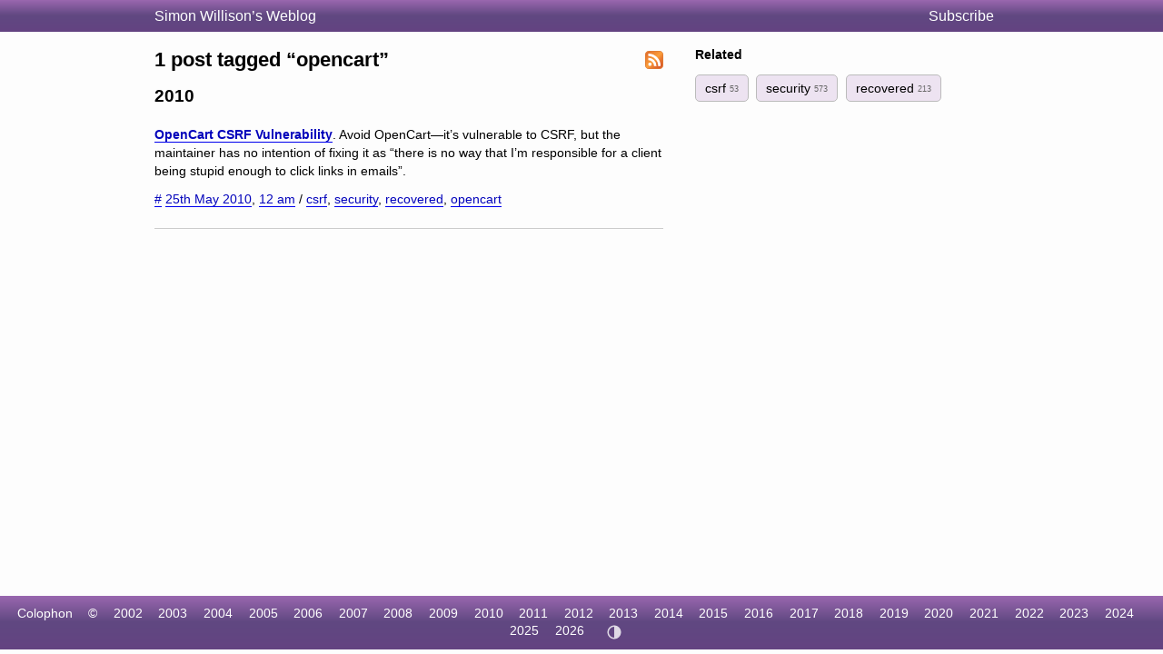

--- FILE ---
content_type: text/html; charset=utf-8
request_url: https://simonwillison.net/tags/opencart/
body_size: 4053
content:
<!DOCTYPE html>
<html lang="en-gb">
<head>
<meta http-equiv="Content-Type" content="text/html; charset=utf-8">
<meta name="viewport" content="width=device-width, initial-scale=1">
<link rel="canonical" href="https://simonwillison.net/tags/opencart/">
<title>Simon Willison on opencart</title>
<script defer data-domain="simonwillison.net" src="https://plausible.io/js/plausible.js"></script>
<link rel="alternate" type="application/atom+xml" title="Atom" href="/atom/everything/">
<link rel="stylesheet" type="text/css" href="/static/css/all.css">
<link rel="webmention" href="https://webmention.io/simonwillison.net/webmention">
<link rel="pingback" href="https://webmention.io/simonwillison.net/xmlrpc">
<meta name="author" content="Simon Willison">
<meta property="og:site_name" content="Simon Willison’s Weblog">

<meta property="og:type" content="website" />
<meta property="og:title" content="Simon Willison on opencart" />
<meta property="og:description" content="1 posts tagged ‘opencart’. " />
<meta property="og:site_name" content="Simon Willison’s Weblog" />

<script>
(function() { // Apply theme immediately to prevent flash
  const theme = localStorage.getItem('theme');
  if (theme === 'light' || theme === 'dark') {
    document.documentElement.setAttribute('data-theme', theme);
  }
})();
</script>
</head>
<body class="smallhead">

<div id="smallhead">
  <div id="smallhead-inner">
    <h1><a href="/">Simon Willison’s Weblog</a></h1>
    <a id="smallhead-about" href="/about/#subscribe">Subscribe</a>
  </div>
</div><!-- #smallhead -->

<div id="wrapper">
<div id="primary">


    <a style="float: right; border-bottom: none; margin-top: 0.4em" href="/tags/opencart.atom"><svg
        xmlns="http://www.w3.org/2000/svg" width="20px" height="20px" viewBox="0 0 256 256"
        role="img" aria-labelledby="atomFeedTitle">
     <title>Atom feed for opencart</title>
     <defs>
       <linearGradient id="a" x1=".1" x2=".9" y1=".1" y2=".9">
         <stop offset="0" stop-color="#E3702D"></stop>
         <stop offset=".1" stop-color="#EA7D31"></stop>
         <stop offset=".4" stop-color="#F69537"></stop>
         <stop offset=".5" stop-color="#FB9E3A"></stop>
         <stop offset=".7" stop-color="#EA7C31"></stop>
         <stop offset=".9" stop-color="#DE642B"></stop>
         <stop offset="1" stop-color="#D95B29"></stop>
       </linearGradient>
     </defs>
     <rect width="256" height="256" fill="#CC5D15" rx="55" ry="55"></rect>
     <rect width="246" height="246" x="5" y="5" fill="#F49C52" rx="50" ry="50"></rect>
     <rect width="236" height="236" x="10" y="10" fill="url(#a)" rx="47" ry="47"></rect>
     <circle cx="68" cy="189" r="24" fill="#FFF"></circle>
     <path fill="#FFF" d="M160 213h-34a82 82 0 0 0-82-82V97a116 116 0 0 1 116 116z"></path>
     <path fill="#FFF" d="M184 213A140 140 0 0 0 44 73V38a175 175 0 0 1 175 175z"></path>
   </svg>
   </a>
    

<h2 class="archive-h2">1 post tagged “opencart”</h2>
<!-- Tag ID: 4821 -->








<h3 class="blog-mixed-list-year">2010</h3>






<div class="blogmark segment" data-type="blogmark" data-id="5202">
  <p><strong><a href="http://blog.visionsource.org/2010/01/28/opencart-csrf-vulnerability/">OpenCart CSRF Vulnerability</a></strong>.
    Avoid OpenCart—it’s vulnerable to CSRF, but the maintainer has no intention of fixing it as “there is no way that I’m responsible for a client being stupid enough to click links in emails”.</p>
  
  <p class="date-and-tags">
    <a href="/2010/May/25/opencart/" rel="bookmark">#</a>
    <a href="/2010/May/25/">25th May 2010</a>,
    <a href="/2010/May/25/opencart/">12 am</a>
     / <a href="/tags/csrf/">csrf</a>, <a href="/tags/security/">security</a>, <a href="/tags/recovered/">recovered</a>, <a href="/tags/opencart/">opencart</a>
  </p>

</div>








    




</div> <!-- #primary -->

<div id="secondary">

<div class="metabox">

    <p><strong>Related</strong></p>
    
        <a class="item-tag" href="/tags/csrf/" rel="tag">
            csrf
            <span>53</span>
        </a>
    
        <a class="item-tag" href="/tags/security/" rel="tag">
            security
            <span>573</span>
        </a>
    
        <a class="item-tag" href="/tags/recovered/" rel="tag">
            recovered
            <span>213</span>
        </a>
    
    </p>

</div>

</div> <!-- #secondary -->
</div> <!-- #wrapper -->






<div id="ft">
    <ul>
      <li><a href="/about/#about-site">Colophon</a></li>
      <li>&copy;</li>
      <li><a href="/2002/">2002</a></li>
      <li><a href="/2003/">2003</a></li>
      <li><a href="/2004/">2004</a></li>
      <li><a href="/2005/">2005</a></li>
      <li><a href="/2006/">2006</a></li>
      <li><a href="/2007/">2007</a></li>
      <li><a href="/2008/">2008</a></li>
      <li><a href="/2009/">2009</a></li>
      <li><a href="/2010/">2010</a></li>
      <li><a href="/2011/">2011</a></li>
      <li><a href="/2012/">2012</a></li>
      <li><a href="/2013/">2013</a></li>
      <li><a href="/2014/">2014</a></li>
      <li><a href="/2015/">2015</a></li>
      <li><a href="/2016/">2016</a></li>
      <li><a href="/2017/">2017</a></li>
      <li><a href="/2018/">2018</a></li>
      <li><a href="/2019/">2019</a></li>
      <li><a href="/2020/">2020</a></li>
      <li><a href="/2021/">2021</a></li>
      <li><a href="/2022/">2022</a></li>
      <li><a href="/2023/">2023</a></li>
      <li><a href="/2024/">2024</a></li>
      <li><a href="/2025/">2025</a></li>
      <li><a href="/2026/">2026</a></li>
      <li>
        <button id="theme-toggle" type="button" aria-label="Toggle theme">
          <!-- Auto/System icon (default) -->
          <svg id="icon-auto" xmlns="http://www.w3.org/2000/svg" viewBox="0 0 24 24"><path d="M12 22C6.477 22 2 17.523 2 12S6.477 2 12 2s10 4.477 10 10-4.477 10-10 10zm0-2V4a8 8 0 1 0 0 16z"/></svg>
          <!-- Light icon -->
          <svg id="icon-light" xmlns="http://www.w3.org/2000/svg" viewBox="0 0 24 24" style="display:none"><path d="M12 18a6 6 0 1 1 0-12 6 6 0 0 1 0 12zm0-2a4 4 0 1 0 0-8 4 4 0 0 0 0 8zM11 1h2v3h-2V1zm0 19h2v3h-2v-3zM3.515 4.929l1.414-1.414L7.05 5.636 5.636 7.05 3.515 4.93zM16.95 18.364l1.414-1.414 2.121 2.121-1.414 1.414-2.121-2.121zm2.121-14.85l1.414 1.415-2.121 2.121-1.414-1.414 2.121-2.121zM5.636 16.95l1.414 1.414-2.121 2.121-1.414-1.414 2.121-2.121zM23 11v2h-3v-2h3zM4 11v2H1v-2h3z"/></svg>
          <!-- Dark icon -->
          <svg id="icon-dark" xmlns="http://www.w3.org/2000/svg" viewBox="0 0 24 24" style="display:none"><path d="M10 7a7 7 0 0 0 12 4.9v.1c0 5.523-4.477 10-10 10S2 17.523 2 12 6.477 2 12 2h.1A6.979 6.979 0 0 0 10 7zm-6 5a8 8 0 0 0 15.062 3.762A9 9 0 0 1 8.238 4.938 7.999 7.999 0 0 0 4 12z"/></svg>
        </button>
      </li>
    </ul>
</div>

<style>image-gallery:not(:defined) img {max-height: 150px;}</style>
<script>
document.addEventListener('DOMContentLoaded', () => {
  document.querySelectorAll('h2[id],h3[id],h4[id],h5[id],h6[id]').forEach(el => {
    const id = el.getAttribute('id');
    const permalinkContext = el.closest('[data-permalink-context]');
    if (permalinkContext) {
      const url = permalinkContext.getAttribute('data-permalink-context');
      const hashLink = document.createElement('a');
      hashLink.style.borderBottom = 'none';
      hashLink.style.color = '#666';
      hashLink.style.fontSize = '1em';
      hashLink.style.opacity = 0.8;
      hashLink.setAttribute('href', url + '#' + id);
      hashLink.innerText = '#';
      el.appendChild(document.createTextNode('\u00A0'));
      el.appendChild(hashLink);
    }
  });
});
</script>
<script type="module">
const config = [
  {"tag": "lite-youtube", "js": "/static/lite-yt-embed.js", "css": "/static/lite-yt-embed.css"},
  {"tag": "image-gallery", "js": "/static/image-gallery.js", "css": null}
];
for (const {tag, js, css} of config) {
  if (document.querySelector(tag)) {
    if (css) {
      document.head.appendChild(
        Object.assign(document.createElement('link'), {
          rel: 'stylesheet',
          href: css
        })
      );
    }
    if (js) {
      await import(js);
    }
  }
}
</script>
<script>
  document.addEventListener('DOMContentLoaded', () => {
    if (window.localStorage.getItem('ADMIN')) {
      document.querySelectorAll('.edit-page-link').forEach(el => {
        const url = el.getAttribute('data-admin-url');
        if (url) {
          const a = document.createElement('a');
          a.href = url;
          a.className = 'edit-link';
          a.innerHTML = '<svg xmlns="http://www.w3.org/2000/svg" width="12" height="12" viewBox="0 0 24 24" fill="none" stroke="currentColor" stroke-width="2" stroke-linecap="round" stroke-linejoin="round"><path d="M11 4H4a2 2 0 0 0-2 2v14a2 2 0 0 0 2 2h14a2 2 0 0 0 2-2v-7"></path><path d="M18.5 2.5a2.121 2.121 0 0 1 3 3L12 15l-4 1 1-4 9.5-9.5z"></path></svg> Edit';
          el.appendChild(a);
          el.style.display = 'block';
        }
      });
    }
  });
</script>
<script>
// Random tag navigation - shows button if recently came from tag random
(function() {
  const stored = localStorage.getItem('random_tag');
  if (!stored) return;

  try {
    const data = JSON.parse(stored);
    const elapsed = Date.now() - data.timestamp;

    // Only show if within 5 seconds
    if (elapsed > 5000) return;

    const header = document.getElementById('smallhead-inner');
    if (!header) return;

    const btn = document.createElement('a');
    btn.href = '/random/' + encodeURIComponent(data.tag) + '/';
    btn.className = 'random-tag-nav';
    btn.innerHTML = '<svg xmlns="http://www.w3.org/2000/svg" width="14" height="14" viewBox="0 0 24 24" fill="none" stroke="currentColor" stroke-width="2" stroke-linecap="round" stroke-linejoin="round"><rect x="3" y="3" width="18" height="18" rx="2"></rect><circle cx="8.5" cy="8.5" r="1.5" fill="currentColor" stroke="none"></circle><circle cx="15.5" cy="8.5" r="1.5" fill="currentColor" stroke="none"></circle><circle cx="8.5" cy="15.5" r="1.5" fill="currentColor" stroke="none"></circle><circle cx="15.5" cy="15.5" r="1.5" fill="currentColor" stroke="none"></circle><circle cx="12" cy="12" r="1.5" fill="currentColor" stroke="none"></circle></svg> Random ' + data.tag;

    btn.addEventListener('click', function(e) {
      // Bump the timestamp before navigating
      localStorage.setItem('random_tag', JSON.stringify({
        tag: data.tag,
        timestamp: Date.now()
      }));
    });

    // Insert before the Subscribe link
    const subscribeLink = document.getElementById('smallhead-about');
    if (subscribeLink) {
      header.insertBefore(btn, subscribeLink);
    } else {
      header.appendChild(btn);
    }
  } catch (e) {
    // Invalid JSON, clear it
    localStorage.removeItem('random_tag');
  }
})();
</script>
<script>
// Theme toggle functionality
(function() {
  const toggle = document.getElementById('theme-toggle');
  const iconAuto = document.getElementById('icon-auto');
  const iconLight = document.getElementById('icon-light');
  const iconDark = document.getElementById('icon-dark');

  // Theme states: 'auto' (default), 'light', 'dark'
  function getTheme() {
    return localStorage.getItem('theme') || 'auto';
  }

  function setTheme(theme) {
    if (theme === 'auto') {
      localStorage.removeItem('theme');
      document.documentElement.removeAttribute('data-theme');
    } else {
      localStorage.setItem('theme', theme);
      document.documentElement.setAttribute('data-theme', theme);
    }
    updateIcon(theme);
  }

  function updateIcon(theme) {
    iconAuto.style.display = theme === 'auto' ? 'block' : 'none';
    iconLight.style.display = theme === 'light' ? 'block' : 'none';
    iconDark.style.display = theme === 'dark' ? 'block' : 'none';

    // Update aria-label for accessibility
    const labels = {
      'auto': 'Theme: Auto (system preference). Click to switch to light.',
      'light': 'Theme: Light. Click to switch to dark.',
      'dark': 'Theme: Dark. Click to switch to auto.'
    };
    toggle.setAttribute('aria-label', labels[theme]);
  }

  // Cycle through themes: auto -> light -> dark -> auto
  function cycleTheme() {
    const current = getTheme();
    const next = current === 'auto' ? 'light' : current === 'light' ? 'dark' : 'auto';
    setTheme(next);
  }

  // Initialize
  updateIcon(getTheme());
  toggle.addEventListener('click', cycleTheme);
})();
</script>
<script defer src="https://static.cloudflareinsights.com/beacon.min.js/vcd15cbe7772f49c399c6a5babf22c1241717689176015" integrity="sha512-ZpsOmlRQV6y907TI0dKBHq9Md29nnaEIPlkf84rnaERnq6zvWvPUqr2ft8M1aS28oN72PdrCzSjY4U6VaAw1EQ==" data-cf-beacon='{"version":"2024.11.0","token":"42c41055028944ee9764ce8039f69a82","r":1,"server_timing":{"name":{"cfCacheStatus":true,"cfEdge":true,"cfExtPri":true,"cfL4":true,"cfOrigin":true,"cfSpeedBrain":true},"location_startswith":null}}' crossorigin="anonymous"></script>
</body>
</html>
